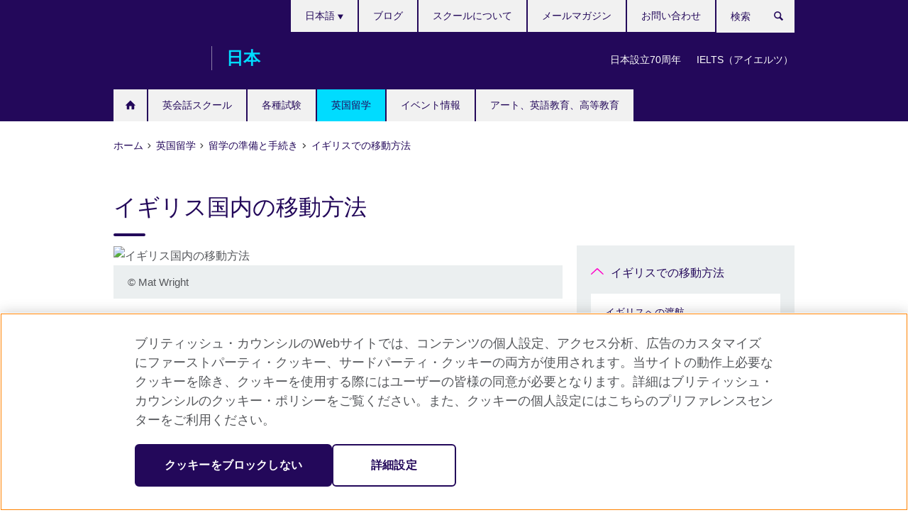

--- FILE ---
content_type: text/html; charset=utf-8
request_url: https://www.britishcouncil.jp/studyuk/planning/travel-transport/travel-in-the-uk
body_size: 12257
content:
<!DOCTYPE html>
<html lang="ja"
      dir="ltr"
      class="ltr">
<head>
  <!--[if IE]><![endif]-->
<meta http-equiv="Content-Type" content="text/html; charset=utf-8" />
<script> dataLayer = [{"pageTitle":"\u30a4\u30ae\u30ea\u30b9\u56fd\u5185\u306e\u79fb\u52d5\u65b9\u6cd5","pageCategory":"general_info"}] </script>
<!-- OneTrust Cookies Consent Notice start -->
    <script>window.dataLayer = window.dataLayer || []; function gtag(){dataLayer.push(arguments);} gtag("set", "developer_id.dNzMyY2", true); gtag("consent", "default", {"analytics_storage": "granted"}); gtag("consent", "default", {"ad_storage": "denied"}); gtag("consent", "default", {"ad_personalization": "denied"}); gtag("consent", "default", {"ad_user_data": "denied"});</script>
	<script src="https://cdn.cookielaw.org/scripttemplates/otSDKStub.js" data-document-language="true"
	type="text/javascript" charset="UTF-8" data-domain-script="93f807b6-8721-41a9-8d04-eef0eae56e77"></script>
	<script type="text/javascript">
	function OptanonWrapper() { }
	</script><!-- OneTrust Cookies Consent Notice end --><!-- Google Tag Manager -->
<script>
  (function (w,d,s,l,i) {
w[l] = w[l]||[];w[l].push({'gtm.start':new Date().getTime(),event:'gtm.js'});var f = d.getElementsByTagName(s)[0],j = d.createElement(s),dl = l != 'dataLayer' ? '&l=' + l : '';j.async = true;j.src = '//www.googletagmanager.com/gtm.js?id=' + i + dl;f.parentNode.insertBefore(j,f);})(window,document,'script','dataLayer','GTM-W2KV');
</script>
<!-- End Google Tag Manager -->
<meta name="WT.sp" content="Japan;SBU-Education" />
<link href="https://www.britishcouncil.jp/studyuk/planning/travel-transport/travel-in-the-uk" rel="alternate"  hreflang="x-default" /><link href="https://www.britishcouncil.jp/studyuk/planning/travel-transport/travel-in-the-uk" rel="alternate" hreflang="ja-JP" />
<meta property="og:image" content="https://www.britishcouncil.jp/sites/default/files/ep_travel_in_uk.jpg" />
<link rel="shortcut icon" href="https://www.britishcouncil.jp/profiles/solas2/themes/solas_ui/favicon.ico" type="image/vnd.microsoft.icon" />
<meta name="description" content="イギリス国内の移動方法について、公共交通機関（バス、列車、地下鉄など）の使用方法について" />
<meta name="keywords" content="イギリス国内,移動方法,留学,交通手段,列車,バス,コーチ,車,タクシー,自転車" />
<link rel="canonical" href="https://www.britishcouncil.jp/studyuk/planning/travel-transport/travel-in-the-uk" />
<meta name="twitter:dnt" content="on" />
  <title>イギリス国内の移動方法 | イギリス留学 | ブリティッシュ・カウンシル</title>
  <meta http-equiv="X-UA-Compatible" content="IE=edge">
  <meta name="HandheldFriendly" content="True">
  <meta name="MobileOptimized" content="320">
  <meta name="viewport" content="width=device-width, initial-scale=1.0">
  <!-- iOS -->
  <link rel="apple-touch-icon" sizes="76x76"
        href="/profiles/solas2/themes/solas_ui/favicons/touch-icon-ipad.png">
  <link rel="apple-touch-icon" sizes="180x180"
        href="/profiles/solas2/themes/solas_ui/favicons/apple-touch-icon.png">
  <!-- Safari -->
  <link rel="mask-icon" color="#23085a"
        href="/profiles/solas2/themes/solas_ui/favicons/safari-pinned-tab.svg">
  <!-- Android -->
  <link rel="shortcut icon" sizes="192x192"
        href="/profiles/solas2/themes/solas_ui/favicons/android-chrome-192x192.png">
  <!-- Microsoft -->
  <meta name="msapplication-TileColor" content="#23085a">
  <meta name="msapplication-config" content="/favicons/browserconfig.xml">
  <meta name="theme-color" content="#ffffff">
  <meta http-equiv="cleartype" content="on">
  <link type="text/css" rel="stylesheet" href="/sites/default/files/advagg_css/css__gUwrWmDSCYDpNT-ZgT90lg3qnBO5bhMRTuszI3FZdGE__NddIO3YqwbFuLJ1SpObv95pgccLJqWX0xe4khRt6KhE__oNUwPYy6putmb6fKNn9OLzUWvLEajf5CwwZ2JjwHGRw.css" media="all" />
<link type="text/css" rel="stylesheet" href="https://sui.britishcouncil.org/2.1.0/css/bc-theme.css" media="all" />
<link type="text/css" rel="stylesheet" href="https://sui.britishcouncil.org/2.1.0/css/bc-theme-ja.css" media="all" />
<link type="text/css" rel="stylesheet" href="/sites/default/files/advagg_css/css__AYQTO54AJBO68UumF3T3fbsQBKqRmAN78RcsgjqR534__pPIAwEbg4s8bg9Cd5Pyut31kpi25dPreoMgRIIzILiE__oNUwPYy6putmb6fKNn9OLzUWvLEajf5CwwZ2JjwHGRw.css" media="all" />
  <script src="/sites/default/files/advagg_js/js__XKqiBvZcB9K0EtZgl_-1bz5LyPEH_u8ah8XcuScspq8__2YujpmtfV0cviqjpUJ84wujhW7ha_JqiXl85CalCQYI__oNUwPYy6putmb6fKNn9OLzUWvLEajf5CwwZ2JjwHGRw.js"></script>
<script src="/sites/default/files/advagg_js/js__eYiAm2GBf9Pa-kUJgRFgh9_ZW8m1oBIZfMIxZijeUxE__--6VVGcRgUtQnZAJlJTHVEjtioA1otSZE34ubE_QiMo__oNUwPYy6putmb6fKNn9OLzUWvLEajf5CwwZ2JjwHGRw.js"></script>
<script src="/sites/default/files/advagg_js/js__9dPsr7nYj5Cai6P-4b4POB1KkUjfTaHjCZGJKuN8kg8__gwOYoAiDADsxMxUtOGtescUgV-6ne8kJLWSPozzCGq0__oNUwPYy6putmb6fKNn9OLzUWvLEajf5CwwZ2JjwHGRw.js"></script>
<script src="/sites/default/files/advagg_js/js__wRlYfEmJm6hjfvuapzq0pNOWP4LXmYMTM_tG7fZ_Bso__BsaKROlqVoH1U-25O4BHSOvj0FOd9mpaW6cDEgy8HfE__oNUwPYy6putmb6fKNn9OLzUWvLEajf5CwwZ2JjwHGRw.js"></script>
<script src="/sites/default/files/advagg_js/js__8P-A628TjkVaWCsCKOrzna9OCN-rc39C6C5trp5RFPc__D6lH7qBKCon04HbHf8blti--3zoDsh24nnLyNcZuprw__oNUwPYy6putmb6fKNn9OLzUWvLEajf5CwwZ2JjwHGRw.js"></script>
<script>
<!--//--><![CDATA[//><!--
jQuery.extend(Drupal.settings, {"basePath":"\/","pathPrefix":"","setHasJsCookie":0,"ajaxPageState":{"theme":"solas_ui","theme_token":"W5HGaKyuNUSAE1a3f9sSWmYJ6OCEcPGi3qwTBvegFRg","css":{"modules\/system\/system.base.css":1,"modules\/field\/theme\/field.css":1,"profiles\/solas2\/modules\/contrib\/gathercontent\/css\/gathercontent_style.css":1,"modules\/node\/node.css":1,"profiles\/solas2\/modules\/contrib\/relation_add\/relation_add.css":1,"profiles\/solas2\/modules\/custom\/webtrends_simple\/webtrends_data_display\/css\/webtrends_data_display.css":1,"profiles\/solas2\/modules\/contrib\/views\/css\/views.css":1,"https:\/\/sui.britishcouncil.org\/2.1.0\/css\/bc-theme.css":1,"https:\/\/sui.britishcouncil.org\/2.1.0\/css\/bc-theme-ja.css":1,"profiles\/solas2\/modules\/contrib\/ctools\/css\/ctools.css":1,"profiles\/solas2\/modules\/custom\/solas_admin\/solas_admin_menu\/solas_admin_menu.css":1,"modules\/locale\/locale.css":1,"public:\/\/rrssb\/rrssb.ede5bcd8.css":1,"profiles\/solas2\/libraries\/rrssb-plus\/css\/rrssb.css":1,"profiles\/solas2\/themes\/solas_ui\/css\/solas-ui-overrides.css":1,"profiles\/solas2\/themes\/solas_ui\/css\/solas-ui-widgets.css":1,"profiles\/solas2\/themes\/solas_ui\/css\/solas-ui-admin.css":1,"profiles\/solas2\/themes\/solas_ui\/css\/solas-ui-integration.css":1},"js":{"https:\/\/sui.britishcouncil.org\/2.1.0\/scripts\/main.js":1,"profiles\/solas2\/themes\/solas_ui\/js\/init.js":1,"profiles\/solas2\/themes\/solas_ui\/js\/ajax.js":1,"profiles\/solas2\/themes\/solas_ui\/js\/listings.js":1,"profiles\/solas2\/themes\/solas_ui\/js\/filters.js":1,"profiles\/solas2\/themes\/solas_ui\/js\/forms.js":1,"profiles\/solas2\/themes\/solas_ui\/js\/maps.js":1,"profiles\/solas2\/themes\/solas_ui\/js\/bookeo.js":1,"profiles\/solas2\/themes\/solas_ui\/js\/icon-insertion.js":1,"profiles\/solas2\/themes\/solas_ui\/js\/libs\/jquery.validate.min.js":1,"profiles\/solas2\/themes\/solas_ui\/js\/menus.js":1,"profiles\/solas2\/themes\/bootstrap\/js\/bootstrap.js":1,"profiles\/solas2\/modules\/contrib\/jquery_update\/replace\/jquery\/1.8\/jquery.min.js":1,"misc\/jquery-extend-3.4.0.js":1,"misc\/jquery-html-prefilter-3.5.0-backport.js":1,"misc\/jquery.once.js":1,"misc\/drupal.js":1,"misc\/form-single-submit.js":1,"profiles\/solas2\/modules\/contrib\/entityreference\/js\/entityreference.js":1,"profiles\/solas2\/modules\/features\/solas_ct_event\/js\/solas_ct_event.js":1,"profiles\/solas2\/modules\/custom\/solas_field_formatters\/solas_ff_exams_widget\/js\/solas_ff_exams_widget.js":1,"profiles\/solas2\/modules\/custom\/webtrends_simple\/webtrends_data_display\/js\/webtrends_data_display.js":1,"public:\/\/languages\/ja_Xcpu8K1u5I_2AKEf5TD0EdYPeFCMgzi53n0RmAtd3kA.js":1,"profiles\/solas2\/modules\/contrib\/field_group\/field_group.js":1,"profiles\/solas2\/modules\/contrib\/rrssb\/rrssb.init.js":1,"profiles\/solas2\/libraries\/rrssb-plus\/js\/rrssb.min.js":1}},"better_exposed_filters":{"views":{"solas_news_alerts":{"displays":{"news_alert":{"filters":[]}}},"promos_test_revs":{"displays":{"block":{"filters":[]}}},"promo_sbar_revs":{"displays":{"block":{"filters":[]}}},"partners":{"displays":{"partners_block":{"filters":[]}}}}},"addSuiIcons":{"accessibility_text":"Opens in a new tab or window."},"urlIsAjaxTrusted":{"\/search":true},"googleMapsApi":{"key":"AIzaSyCaot_vEl5pGDJ35FbtR19srhUErCdgR9k"},"field_group":{"div":"full"},"isFront":false,"rrssb":{"size":"","shrink":"","regrow":"","minRows":"","maxRows":"","prefixReserve":"","prefixHide":"","alignRight":0},"solas_ct_webform":{"serverMaxFileSize":67108864,"currentTheme":"solas_ui"},"password":{"strengthTitle":"Password compliance:"},"type":"setting","bootstrap":{"anchorsFix":"0","anchorsSmoothScrolling":"0","formHasError":1,"popoverEnabled":"0","popoverOptions":{"animation":1,"html":0,"placement":"right","selector":"","trigger":"click","triggerAutoclose":1,"title":"","content":"","delay":0,"container":"body"},"tooltipEnabled":"0","tooltipOptions":{"animation":1,"html":0,"placement":"auto left","selector":"","trigger":"hover focus","delay":0,"container":"body"}}});
//--><!]]>
</script>

<script>(window.BOOMR_mq=window.BOOMR_mq||[]).push(["addVar",{"rua.upush":"false","rua.cpush":"false","rua.upre":"false","rua.cpre":"false","rua.uprl":"false","rua.cprl":"false","rua.cprf":"false","rua.trans":"","rua.cook":"false","rua.ims":"false","rua.ufprl":"false","rua.cfprl":"false","rua.isuxp":"false","rua.texp":"norulematch","rua.ceh":"false","rua.ueh":"false","rua.ieh.st":"0"}]);</script>
                              <script>!function(e){var n="https://s.go-mpulse.net/boomerang/";if("False"=="True")e.BOOMR_config=e.BOOMR_config||{},e.BOOMR_config.PageParams=e.BOOMR_config.PageParams||{},e.BOOMR_config.PageParams.pci=!0,n="https://s2.go-mpulse.net/boomerang/";if(window.BOOMR_API_key="GFYB7-E28QN-UXTEV-T9AT2-PFUUJ",function(){function e(){if(!o){var e=document.createElement("script");e.id="boomr-scr-as",e.src=window.BOOMR.url,e.async=!0,i.parentNode.appendChild(e),o=!0}}function t(e){o=!0;var n,t,a,r,d=document,O=window;if(window.BOOMR.snippetMethod=e?"if":"i",t=function(e,n){var t=d.createElement("script");t.id=n||"boomr-if-as",t.src=window.BOOMR.url,BOOMR_lstart=(new Date).getTime(),e=e||d.body,e.appendChild(t)},!window.addEventListener&&window.attachEvent&&navigator.userAgent.match(/MSIE [67]\./))return window.BOOMR.snippetMethod="s",void t(i.parentNode,"boomr-async");a=document.createElement("IFRAME"),a.src="about:blank",a.title="",a.role="presentation",a.loading="eager",r=(a.frameElement||a).style,r.width=0,r.height=0,r.border=0,r.display="none",i.parentNode.appendChild(a);try{O=a.contentWindow,d=O.document.open()}catch(_){n=document.domain,a.src="javascript:var d=document.open();d.domain='"+n+"';void(0);",O=a.contentWindow,d=O.document.open()}if(n)d._boomrl=function(){this.domain=n,t()},d.write("<bo"+"dy onload='document._boomrl();'>");else if(O._boomrl=function(){t()},O.addEventListener)O.addEventListener("load",O._boomrl,!1);else if(O.attachEvent)O.attachEvent("onload",O._boomrl);d.close()}function a(e){window.BOOMR_onload=e&&e.timeStamp||(new Date).getTime()}if(!window.BOOMR||!window.BOOMR.version&&!window.BOOMR.snippetExecuted){window.BOOMR=window.BOOMR||{},window.BOOMR.snippetStart=(new Date).getTime(),window.BOOMR.snippetExecuted=!0,window.BOOMR.snippetVersion=12,window.BOOMR.url=n+"GFYB7-E28QN-UXTEV-T9AT2-PFUUJ";var i=document.currentScript||document.getElementsByTagName("script")[0],o=!1,r=document.createElement("link");if(r.relList&&"function"==typeof r.relList.supports&&r.relList.supports("preload")&&"as"in r)window.BOOMR.snippetMethod="p",r.href=window.BOOMR.url,r.rel="preload",r.as="script",r.addEventListener("load",e),r.addEventListener("error",function(){t(!0)}),setTimeout(function(){if(!o)t(!0)},3e3),BOOMR_lstart=(new Date).getTime(),i.parentNode.appendChild(r);else t(!1);if(window.addEventListener)window.addEventListener("load",a,!1);else if(window.attachEvent)window.attachEvent("onload",a)}}(),"".length>0)if(e&&"performance"in e&&e.performance&&"function"==typeof e.performance.setResourceTimingBufferSize)e.performance.setResourceTimingBufferSize();!function(){if(BOOMR=e.BOOMR||{},BOOMR.plugins=BOOMR.plugins||{},!BOOMR.plugins.AK){var n=""=="true"?1:0,t="",a="aofirqix24f6m2lsvnfa-f-ef70e02ab-clientnsv4-s.akamaihd.net",i="false"=="true"?2:1,o={"ak.v":"39","ak.cp":"35045","ak.ai":parseInt("251977",10),"ak.ol":"0","ak.cr":8,"ak.ipv":4,"ak.proto":"h2","ak.rid":"1a75ed5b","ak.r":48121,"ak.a2":n,"ak.m":"b","ak.n":"essl","ak.bpcip":"3.138.136.0","ak.cport":58952,"ak.gh":"23.62.38.233","ak.quicv":"","ak.tlsv":"tls1.3","ak.0rtt":"","ak.0rtt.ed":"","ak.csrc":"-","ak.acc":"","ak.t":"1769122634","ak.ak":"hOBiQwZUYzCg5VSAfCLimQ==FCjb4WQLlbQUlNAaRXkyVIV6IgBOiPb4/42JqQFkr2Iqst8GHzedfr2YO/abtd3GHOVjs9bV0jO7Tf90X8EM8GNXzusI/kFLYQ0/DrPreO0oF8AFA1IMaHbfIbpluDXLgBc15/Lz7CeIalntKkuXa5RspCQTvGrjqdrzAg+PrW1coXXEN74UoHb1cq8TGKhvbEyEqizeei4OxDoFvoaWFkKIzbhBl+qysd63Ny//F7jLp8CiUBD2dNedGD1mLVsGL0JatCFWa/wqfkEvHs3akw8EfyU/SYSi8bHtoJ9Sm++9xzGh8hhgwzzpPXO1nU+aL9DS3EJY1r4lttPij2DwP/fPznVRxEMQF29P4vjQ+ssaAdU/JteXu6J5PVRPCZLDuFJ5ry3HTLaQLqppnrx7YgH/JvTRYXIvtbgLB2mCFd0=","ak.pv":"655","ak.dpoabenc":"","ak.tf":i};if(""!==t)o["ak.ruds"]=t;var r={i:!1,av:function(n){var t="http.initiator";if(n&&(!n[t]||"spa_hard"===n[t]))o["ak.feo"]=void 0!==e.aFeoApplied?1:0,BOOMR.addVar(o)},rv:function(){var e=["ak.bpcip","ak.cport","ak.cr","ak.csrc","ak.gh","ak.ipv","ak.m","ak.n","ak.ol","ak.proto","ak.quicv","ak.tlsv","ak.0rtt","ak.0rtt.ed","ak.r","ak.acc","ak.t","ak.tf"];BOOMR.removeVar(e)}};BOOMR.plugins.AK={akVars:o,akDNSPreFetchDomain:a,init:function(){if(!r.i){var e=BOOMR.subscribe;e("before_beacon",r.av,null,null),e("onbeacon",r.rv,null,null),r.i=!0}return this},is_complete:function(){return!0}}}}()}(window);</script></head>
<body
  class="page-node-13110 node-type-general-info i18n-ja" >
  <!-- Google Tag Manager -->
<noscript>
<iframe src="//www.googletagmanager.com/ns.html?id=GTM-W2KV&pageTitle=%E3%82%A4%E3%82%AE%E3%83%AA%E3%82%B9%E5%9B%BD%E5%86%85%E3%81%AE%E7%A7%BB%E5%8B%95%E6%96%B9%E6%B3%95&pageCategory=general_info" height="0" width="0" style="display:none;visibility:hidden"></iframe>
</noscript>
<!-- End Google Tag Manager -->
  <div id="skip-link">
    <a href="#main-content"
       class="element-invisible element-focusable">Skip to main content</a>
  </div>
<header role="banner" class="navbar bc-navbar-default bc-navbar-has-support-area">
  <div class="container">
    <h2 class="navbar-header">
      <div class="navbar-brand">
                  <a class="bc-brand-logo"
             href="/">ブリティッシュ・カウンシル</a>
                                          <span class="bc-brand-slogan">日本</span>
              </div>
    </h2>

          <div class="bc-btn-navbar-group" role="group" aria-label="navbar-group">
        <button type="button" class="btn btn-default bc-menu-toggle" data-target=".mega-menu .navbar-nav">
          メニュー          <div class="menu-icon">
            <span></span>
            <span></span>
            <span></span>
            <span></span>
          </div>
        </button>
      </div>
    
          <nav role="navigation" class="mega-menu">
                  <ul class="nav navbar-nav bc-primary-nav bc-navbar-nav-has-home-icon"><li class="first collapsed"><a href="/" title="">ホーム</a></li>
<li class="expanded"><a href="/english-courses">英会話スクール</a><ul class="dropdown-menu"><li class="first collapsed"><a href="/english-courses/adults">大人向け英会話コース</a></li>
<li class="collapsed"><a href="/english-courses/kids-teens">子ども向け英会話コース（4歳～18歳）</a></li>
<li class="collapsed"><a href="/english-courses/corporate-solutions" title="法人・企業向け英語研修プログラム">法人・企業向け英語研修プログラム</a></li>
<li class="collapsed"><a href="/english-courses/universities-schools" title="教育機関向け英語教育プログラム">教育機関向け英語教育プログラム</a></li>
<li class="collapsed"><a href="/english-courses/online">オンライン英語学習</a></li>
<li class="collapsed"><a href="/english-courses/why-learn">ブリティッシュ・カウンシルで英語を学ぶ理由</a></li>
<li class="last leaf"><a href="/english-courses/schools">英会話スクール・教室</a></li>
</ul></li>
<li class="expanded"><a href="/exam" title="各種試験">各種試験</a><ul class="dropdown-menu"><li class="first collapsed"><a href="/exam/ielts" title="IELTS（アイエルツ）">IELTS（アイエルツ）</a></li>
<li class="collapsed"><a href="/exam/bct-s" title="BCT-S ― 大学入試用スピーキング・テスト">BCT-S ― 大学入試用スピーキング・テスト</a></li>
<li class="collapsed"><a href="/exam/four-skills">英語4技能の指導と評価の意義</a></li>
<li class="collapsed"><a href="/exam/aptis" title="Aptis（アプティス）">Aptis（アプティス）</a></li>
<li class="collapsed"><a href="/exam/other" title="統一試験、大学・大学院、職業資格試験">統一試験、大学・大学院、職業資格試験</a></li>
<li class="collapsed"><a href="/exam/why-take-exam" title="試験と英語力評価">試験と英語力評価</a></li>
<li class="leaf"><a href="/ielts-tests-uk-visas-and-immigration">英国ビザ申請用IELTS</a></li>
<li class="leaf"><a href="/exam/ielts-uk-visa-immigration/dates-locations" title="IELTS for UKVI 試験日および試験会場">IELTS for UKVI 試験日および試験会場</a></li>
<li class="leaf"><a href="/exam/ielts-uk-visa-immigration/register" title="IELTS for UKVIのお申し込みについて">IELTS for UKVIのお申し込みについて</a></li>
<li class="leaf"><a href="/exam/ielts/selt-faq" title="IELTS for UKVI よくあるご質問">IELTS for UKVI よくあるご質問</a></li>
<li class="leaf"><a href="/exam/ielts/uk-visas-immigration/cancellation-refund" title="IELTSのお申し込みは、受験前であればいつでもキャンセルすることができます。返金の条件は、キャンセルの時期や例外的な状況が適用されるかどうかによって異なります。">英国ビザ申請用IELTS (IELTS for UKVI)：キャンセルおよび変更について</a></li>
<li class="last leaf"><a href="/englishscore-business-mobile-english-test" title="EnglishScore for Business - mobile English test">EnglishScore for Business - mobile English test</a></li>
</ul></li>
<li class="expanded active-trail active"><a href="/studyuk" title="英国留学" class="active-trail active-trail">英国留学</a><ul class="dropdown-menu"><li class="first leaf"><a href="/studyuk/why-uk" title="イギリスの教育が選ばれる理由">イギリスの教育が選ばれる理由</a></li>
<li class="collapsed"><a href="/studyuk/options" title="イギリス留学の種類">イギリス留学の種類</a></li>
<li class="expanded active-trail active"><a href="/studyuk/planning" title="留学の準備と手続き" class="active-trail active-trail">留学の準備と手続き</a><ul class="dropdown-menu"><li class="first leaf"><a href="/studyuk/planning/scholarships-financial-support" title="奨学金と留学資金のサポート">奨学金と留学資金のサポート</a></li>
<li class="collapsed"><a href="/studyuk/planning/visas" title="イギリスのビザ申請">イギリスのビザ申請</a></li>
<li class="leaf"><a href="/studyuk/planning/accommodation" title="滞在先の選び方">滞在先の選び方</a></li>
<li class="collapsed"><a href="/studyuk/planning/money-costs" title="お金と費用">お金と費用</a></li>
<li class="expanded active-trail active"><a href="/studyuk/planning/travel-transport" title="イギリスでの移動方法" class="active-trail active-trail">イギリスでの移動方法</a><ul class="dropdown-menu"><li class="first leaf"><a href="/studyuk/planning/travel-transport/travelling-to-the-uk" title="イギリスへの渡航">イギリスへの渡航</a></li>
<li class="last leaf active-trail active"><a href="/studyuk/planning/travel-transport/travel-in-the-uk" title="イギリス国内の移動方法" class="active-trail active-trail active-trail active-trail active">イギリス国内の移動方法</a></li>
</ul></li>
<li class="collapsed"><a href="/studyuk/planning/health-safety" title="健康・安全・福祉">健康・安全・福祉</a></li>
<li class="leaf"><a href="/studyuk/planning/disability" title="障害">障害</a></li>
<li class="last leaf"><a href="/studyuk/planning/pre-departure-briefings" title="出発前オリエンテーション">出発前オリエンテーション</a></li>
</ul></li>
<li class="collapsed"><a href="/studyuk/living" title="イギリス留学と生活">イギリス留学と生活</a></li>
<li class="collapsed"><a href="/studyuk/updates" title="留学イベント情報">留学イベント情報</a></li>
<li class="last collapsed"><a href="/studyuk/information" title="イギリス留学参考情報">イギリス留学参考情報</a></li>
</ul></li>
<li class="collapsed"><a href="/events" title="イベント情報">イベント情報</a></li>
<li class="last expanded"><a href="/programmes" title="アート、英語教育、高等教育">アート、英語教育、高等教育</a><ul class="dropdown-menu"><li class="first collapsed"><a href="/programmes/arts" title="アート">アート</a></li>
<li class="collapsed"><a href="/programmes/english-education" title="英語教育支援">英語教育支援</a></li>
<li class="collapsed"><a href="/programmes/higher-education" title="高等教育">高等教育</a></li>
<li class="leaf"><a href="/programmes/UK-Japan-youth-study-exchange-opportunities" title="若者の日英教育交流">若者の日英教育交流</a></li>
<li class="last leaf"><a href="/learn-online" title="無料英語学習ポータル">無料英語学習ポータル</a></li>
</ul></li>
</ul>                          <ul class="bc-navbar-support">
                          <li class="hidden-xs hidden-sm">
                <nav>
                  
  <div class="sr-only">Languages</div>

<ul class="nav navbar-nav bc-navbar-lang-switcher">
  <li class="dropdown">
    <a href="#" class="bc-dropdown-toggle">
      日本語      <svg class="bc-svg bc-svg-down-dir" aria-hidden="true">
  <use xlink:href="#icon-down-dir"></use>
</svg>
    </a>
    <div class="item-list"><ul class="dropdown-menu"><li class="list-item-class active first last"><a href="/studyuk/planning/travel-transport/travel-in-the-uk" class="active">日本語</a></li>
</ul></div>  </li>
</ul>
                </nav>
              </li>
                                      <li class="bc-promo-links">
                <ul class="nav navbar-nav"><li class="first leaf"><a href="/70-years" title="日本設立70周年">日本設立70周年</a></li>
<li class="last leaf"><a href="/exam/ielts" title="IELTS（アイエルツ）公式テストセンターでの受験">IELTS（アイエルツ）</a></li>
</ul>              </li>
                                      <li>
                <ul class="nav navbar-nav"><li class="first leaf"><a href="/blog" title="">ブログ</a></li>
<li class="leaf"><a href="/english-courses/schools" title="">スクールについて</a></li>
<li class="leaf"><a href="/about/newsletter" title="">メールマガジン</a></li>
<li class="last leaf"><a href="/contact">お問い合わせ</a></li>
</ul>              </li>
                                      <li>
                <a data-target=".bc-navbar-search" class="bc-btn-search bc-search-toggle">
                  <svg class="bc-svg bc-svg-search" aria-hidden="true">
  <use xlink:href="#icon-search"></use>
</svg>
                  Show search                </a>
                <div class="bc-navbar-search">
                  

<form action="/search" method="get" id="views-exposed-form-elastic-search-search-blk" accept-charset="UTF-8"><div>
<div class="input-group">
            <label class="sr-only" for="edit-search-api-views-fulltext">
        検索      </label>
        <div class="form-item-search-api-views-fulltext form-group">
 <input placeholder="検索" class="form-control form-text" type="text" id="edit-search-api-views-fulltext" name="search_api_views_fulltext" value="" size="30" maxlength="128" />
</div>
    <span class="input-group-btn">
    <button type="submit" id="edit-submit-elastic-search" name="" value="検索" class="btn btn-primary form-submit form-submit">検索</button>
  </span>
</div>
</div></form>                  <a href="#navbar-search-form" class="bc-btn-close bc-search-toggle" data-target=".bc-navbar-search">
                    <svg class="bc-svg bc-svg-cross" aria-hidden="true">
  <use xlink:href="#icon-cross"></use>
</svg>
                    Close search                  </a>
                </div>
              </li>
                                      <li class="hidden-md hidden-lg">
                
  <div class="sr-only">Languages</div>

<ul class="nav navbar-nav bc-navbar-lang-switcher">
  <li class="dropdown">
    <a href="#" class="bc-dropdown-toggle">
      日本語      <svg class="bc-svg bc-svg-down-dir" aria-hidden="true">
  <use xlink:href="#icon-down-dir"></use>
</svg>
    </a>
    <div class="item-list"><ul class="dropdown-menu"><li class="list-item-class active first last"><a href="/studyuk/planning/travel-transport/travel-in-the-uk" class="active">日本語</a></li>
</ul></div>  </li>
</ul>
              </li>
                      </ul>
              </nav>
    
      </div>
</header>


<div class="main-container container">

  
  
        
  
  
      <ol vocab="https://schema.org/" typeof="BreadcrumbList" class="breadcrumb"><li property="itemListElement" typeof="ListItem"><a href="/" property="item" typeof="WebPage"><span property="name">ホーム</span></a><meta property="position" content="1"></li><li property="itemListElement" typeof="ListItem"><a href="/studyuk" title="英国留学" property="item" typeof="WebPage"><span property="name">英国留学</span></a><meta property="position" content="2"></li><li property="itemListElement" typeof="ListItem"><a href="/studyuk/planning" title="留学の準備と手続き" property="item" typeof="WebPage"><span property="name">留学の準備と手続き</span></a><meta property="position" content="3"></li><li property="itemListElement" typeof="ListItem"><a href="/studyuk/planning/travel-transport" title="イギリスでの移動方法" property="item" typeof="WebPage"><span property="name">イギリスでの移動方法</span></a><meta property="position" content="4"></li></ol>  
      <div class="page-header">
      <div class="row">
        <div class="col-xs-12 col-md-8">
                    <h1>イギリス国内の移動方法</h1>
                  </div>
      </div>
    </div>
  
      <div class="row bc-context-nav">
      <div class="col-xs-12 hidden-md hidden-lg">
        

<div class="bc-btn-secondary-nav-group" role="group" aria-label="navbar-group">
  <button type="button" class="btn btn-default bc-menu-toggle" data-target=".bc-nav-subnav">
    In this section    <div class="menu-icon">
      <span></span>
      <span></span>
      <span></span>
      <span></span>
    </div>
  </button>
</div>


<nav class="bc-nav-subnav">
        <div class="bc-nav-title">
    <a href="/studyuk/planning/travel-transport" title="イギリスでの移動方法" class="active-trail active-trail active-trail">イギリスでの移動方法</a>  </div>
    <ul class="nav"><li class="first leaf menu-mlid-9101"><a href="/studyuk/planning/travel-transport/travelling-to-the-uk" title="イギリスへの渡航">イギリスへの渡航</a></li>
<li class="last leaf active-trail active menu-mlid-9102 active"><a href="/studyuk/planning/travel-transport/travel-in-the-uk" title="イギリス国内の移動方法" class="active-trail active-trail active-trail active-trail active-trail active">イギリス国内の移動方法</a></li>
</ul></nav>
      </div>
    </div>
  
  
  <div class="row">
    
    <section role="main" class="col-xs-12 col-md-8">
      <a id="main-content"></a>

      
            
  




<!--Field name: field_generic_media-->
  <figure class="bc-item"><figure class="bc-media-detail">
  
<!--Field name: field_image-->
  <img class="img-responsive bc-landscape lazyload blur-up" width="630" height="354" alt="イギリス国内の移動方法" src="https://www.britishcouncil.jp/sites/default/files/styles/bc-landscape-100x56/public/ep_travel_in_uk.jpg?itok=Y4ms69Hm" data-sizes="auto" data-srcset="https://www.britishcouncil.jp/sites/default/files/styles/bc-landscape-270x152/public/ep_travel_in_uk.jpg?itok=BHbLaAqR 270w, https://www.britishcouncil.jp/sites/default/files/styles/bc-landscape-300x169/public/ep_travel_in_uk.jpg?itok=9eGe5vi5 300w, https://www.britishcouncil.jp/sites/default/files/styles/bc-landscape-630x354/public/ep_travel_in_uk.jpg?itok=nTWfbzw- 630w, https://www.britishcouncil.jp/sites/default/files/styles/bc-landscape-800x450/public/ep_travel_in_uk.jpg?itok=w-uX1jrT 800w, https://www.britishcouncil.jp/sites/default/files/styles/bc-landscape-950x534/public/ep_travel_in_uk.jpg?itok=H8LTJfco 950w, https://www.britishcouncil.jp/sites/default/files/styles/bc-landscape-1280x720/public/ep_travel_in_uk.jpg?itok=KZw1CMIQ 1280w, https://www.britishcouncil.jp/sites/default/files/styles/bc-landscape-1440x810/public/ep_travel_in_uk.jpg?itok=KEAtY0gj 1440w" />      <figcaption class="bc-media-detail-caption">
                    <span class="copyright">&copy; 
<!--Field name: field_copyright_and_source_right-->
  <p>Mat Wright</p>
</span>
          </figcaption>
  </figure>
</figure>

<div><!--Field name: body-->
  <div class="bc-body-text"><p>イギリスに留学中は、美しいカントリーサイドや小さな町、いろいろな都市を訪れるチャンスがたくさんあります。<a href="https://www.visitbritain.com/jp/ja" target="_blank">英国政府観光庁</a>、<a href="https://www.discovernorthernireland.com/" target="_blank">北アイルランド観光情報</a>などで、どんな場所があるかチェックしましょう。</p>
<p>幸いイギリスは小さな国なので、公共の交通手段を使って簡単に移動することができます。</p>
<ul>
<li>列車：　列車の運賃は比較的割高ですが、<a href="http://www.nationalrail.co.uk/" target="_blank">ナショナル・レール</a> や <a href="http://www.translink.co.uk/" target="_blank">トランスリンク</a>などを使って事前にオンラインで予約すると割引が受けられます。通学などで定期的に列車を使う人は、定期券を使うとお得です。また、16歳から25歳の人（フルタイムの学生は年齢に関係なく）には料金が3分の1になるレールカード<a href="https://www.16-25railcard.co.uk/" target="_blank">16–25 Railcard</a>があります。</li>
<li>地下鉄：　ロンドンでは通常チューブと呼ばれる地下鉄で<a href="https://tfl.gov.uk/fares-and-payments/oyster" target="_blank">オイスターカード</a>が使えます。必要に応じて課金するか、週単位、月単位、年単位で購入します。</li>
<li>バス：　通常、乗車した時にバスの運転手から乗車券を買いますが、ロンドンではトラベルカードや<a href="https://tfl.gov.uk/fares-and-payments/oyster" target="_blank">オイスタカード</a>などが使えます。通学などで定期的にバスを利用する人は、定期券を買うとお金の節約になります。</li>
<li>コーチ：　長距離バスのことで、事前に予約が必要な場合もあります。16歳から26歳の人（フルタイムの学生は年齢に関係なく）は、<a href="http://www.nationalexpress.com/home.aspx" target="_blank">ナショナル・エキスプレス</a>のコーチカードを利用すると最高30％の割引が受けられます。<a href="http://www.citylink.co.uk/" target="_blank">シティリンク</a>は、スコットランドのコーチ会社で、マイ・シティリンクに登録した学生は、オンライン予約で20％の割引があります。北アイルランドのコーチについては、<a href="http://www.translink.co.uk/" target="_blank">トランスリンク</a>のWebサイトをチェックしてみましょう。</li>
</ul>
<h2>車とタクシー</h2>
<ul>
<li>タクシーはどこの主要都市でも簡単に見つけることができます。タクシーは便利ですが、料金がかさみます。安全のために地方自治体の認可を受けているタクシーを使いましょう。</li>
<li>車の運転：　イギリスで車を運転するためには、有効な運転免許証と保険への加入が必要で、車には登録と納税が義務付けられています。製造から3年以上経過している車は、安全に道路を走行できるかどうか、年に1度は交通省の検査を受けなければなりません。 </li>
</ul>
<p>イギリスの運転に関する規則は、<a href="https://www.gov.uk/browse/driving/highway-code-road-safety" target="_blank">道路交通法</a>で定められています。イギリスで運転免許証を取得する場合は、これらの規則について質問されます。国際免許証を持っている人は、イギリスで運転を始める前に必要な規則を勉強しておきましょう。</p>
<p>車の運転に関する詳しい情報は、 <a href="https://www.ukcisa.org.uk/" target="_blank">UKCISA（英国留学生委員会）</a>のWebサイトをご覧ください。</p>
<h2>自転車の旅</h2>
<p>自転車の旅はお金の節約になり、体力の向上にもつながりますが安全に気をつけなければなりません。</p>
<ul>
<li>安全に関しては、<a href="https://www.gov.uk/guidance/the-highway-code" target="_blank">道路交通法</a>で確認してください。自転車の安全に関するコースもあるので、近くで受講できる場所がないかWebサイトでチェックしましょう。多くの大学にはサイクリングクラブ、サイクルバディスキームがあり、安全とメインテナンスのワークショップを開催しています。大学や学生組合のWebサイトをご覧ください。</li>
<li>イギリスでは、ヘルメットの着用は義務づけられていませんが、自分の安全のためにぜひ着用してください。夜間は前方の白いライトと後方の赤いライトを点灯し、道路を走行している車が見えるように明るい色で反射する素材の服を着るようにしましょう。</li>
<li>道路では必ず標識と信号に従ってください。歩道やバス専用道路は、特別な表示がない限り自転車が走ることはできません。</li>
<li>アルコールや薬物を服用して自転車に乗るのは違反です。</li>
<li>ロンドンでは<a href="https://tfl.gov.uk/modes/cycling/santander-cycles" target="_blank">バークレイズサイクルスキーム</a>で24時間まで自転車を借りられます。市街には何百というドッキングステーションがあります。もし定期的に乗る計画があれば、クレジットカードかデビットカードで場所を借りることが出来、どのドッキングステーションにも返却可能です。</li>
</ul></div>
</div>




<div class="rrssb"><div class="rrssb-prefix">シェアする</div><ul class="rrssb-buttons"><li class="rrssb-email"><a href="mailto:?subject=%E3%82%A4%E3%82%AE%E3%83%AA%E3%82%B9%E5%9B%BD%E5%86%85%E3%81%AE%E7%A7%BB%E5%8B%95%E6%96%B9%E6%B3%95&body=https%3A%2F%2Fwww.britishcouncil.jp%2Fstudyuk%2Fplanning%2Ftravel-transport%2Ftravel-in-the-uk" ><span class="rrssb-icon"></span><span class="rrssb-text">Email</span></a></li><li class="rrssb-facebook"><a href="https://www.facebook.com/sharer/sharer.php?u=https%3A%2F%2Fwww.britishcouncil.jp%2Fstudyuk%2Fplanning%2Ftravel-transport%2Ftravel-in-the-uk" class="popup"><span class="rrssb-icon"></span><span class="rrssb-text">Facebook</span></a></li><li class="rrssb-twitter"><a href="https://twitter.com/intent/tweet?text=%E3%82%A4%E3%82%AE%E3%83%AA%E3%82%B9%E5%9B%BD%E5%86%85%E3%81%AE%E7%A7%BB%E5%8B%95%E6%96%B9%E6%B3%95&url=https%3A%2F%2Fwww.britishcouncil.jp%2Fstudyuk%2Fplanning%2Ftravel-transport%2Ftravel-in-the-uk" class="popup"><span class="rrssb-icon"></span><span class="rrssb-text">Twitter</span></a></li><li class="rrssb-linkedin"><a href="https://www.linkedin.com/shareArticle?mini=true&url=https%3A%2F%2Fwww.britishcouncil.jp%2Fstudyuk%2Fplanning%2Ftravel-transport%2Ftravel-in-the-uk&title=%E3%82%A4%E3%82%AE%E3%83%AA%E3%82%B9%E5%9B%BD%E5%86%85%E3%81%AE%E7%A7%BB%E5%8B%95%E6%96%B9%E6%B3%95" class="popup"><span class="rrssb-icon"></span><span class="rrssb-text">Linkedin</span></a></li></ul></div>    </section>

          <section class="col-xs-12 col-md-4 bc-col-sidebar" role="complementary">
        
  

<div class="bc-btn-secondary-nav-group" role="group" aria-label="navbar-group">
  <button type="button" class="btn btn-default bc-menu-toggle" data-target=".bc-nav-subnav">
    In this section    <div class="menu-icon">
      <span></span>
      <span></span>
      <span></span>
      <span></span>
    </div>
  </button>
</div>


<nav class="bc-nav-subnav">
        <div class="bc-nav-title">
    <a href="/studyuk/planning/travel-transport" title="イギリスでの移動方法" class="active-trail">イギリスでの移動方法</a>  </div>
    <ul class="nav"><li class="first leaf menu-mlid-9101"><a href="/studyuk/planning/travel-transport/travelling-to-the-uk" title="イギリスへの渡航">イギリスへの渡航</a></li>
<li class="last leaf active-trail active menu-mlid-9102 active"><a href="/studyuk/planning/travel-transport/travel-in-the-uk" title="イギリス国内の移動方法" class="active-trail active-trail active">イギリス国内の移動方法</a></li>
</ul></nav>


      </section>  <!-- /#sidebar-second -->
      </div>

  
  
</div>


<footer class="bc-footer">
  <div class="container">
    <div class="row">

              <div class="col-xs-12 col-md-9 col-lg-9">
                                <nav><ul class="bc-footer-nav"><li class="first expanded"><a href="/partnerships" title="">パートナーシップ</a><ul><li class="first collapsed"><a href="/partnerships/stories" title="事例紹介">事例紹介</a></li>
<li class="leaf"><a href="/partnerships/our-services" title="法人向けサービス一覧">法人向けサービス一覧</a></li>
<li class="last leaf"><a href="https://www.britishcouncil.org/work/affiliate?country=jp" title="">Affiliate marketing (in English)</a></li>
</ul></li>
<li class="last expanded"><a href="/about" title="ブリティッシュ・カウンシルについて">ブリティッシュ・カウンシルについて</a><ul><li class="first collapsed"><a href="/about/japan" title="組織概要">組織概要</a></li>
<li class="leaf"><a href="/about/japan/history" title="沿革">沿革</a></li>
<li class="collapsed"><a href="/about/japan/values" title="プロジェクト">価値観</a></li>
<li class="leaf"><a href="/about/press" title="プレスルーム">プレスルーム</a></li>
<li class="leaf"><a href="/about/jobs" title="採用情報">採用情報</a></li>
<li class="leaf"><a href="/about/newsletter" title="">メールマガジン</a></li>
<li class="leaf"><a href="/privacy-terms/safeguarding-policy" title="セーフガード・グローバル・ポリシー声明について">保護ポリシー</a></li>
<li class="last collapsed"><a href="/about/japan/access" title="アクセス">アクセス</a></li>
</ul></li>
</ul></nav>
                                      </div>
      
              <div class="col-xs-12 col-md-3 col-lg-3">
                              <div class="h3 bc-social-media-title">公式アカウント</div><ul class="bc-social-media"><li class="first leaf"><a href="https://twitter.com/jp_British">Twitter</a></li>
<li class="leaf"><a href="https://www.facebook.com/BritishCouncilJapan">Facebook</a></li>
<li class="leaf"><a href="https://www.facebook.com/IELTS.BritishCouncilJapan" title="">Facebook - IELTS</a></li>
<li class="leaf"><a href="https://www.youtube.com/user/BritishCouncilJapan">YouTube</a></li>
<li class="leaf"><a href="https://instagram.com/jpbritish" title="">Instagram</a></li>
<li class="leaf"><a href="https://www.britishcouncil.jp/rss.xml" title="">RSS</a></li>
<li class="last leaf"><a href="https://www.tiktok.com/@britishcouncilenglish" title="">TikTok</a></li>
</ul>                  </div>
      
              <div class="col-xs-12 col-md-12 col-lg-12">
          <hr class="bc-footer-main-hr-lg">
                              <ul class="bc-site-links"><li class="first leaf"><a href="http://www.britishcouncil.org/" title="グローバルサイト">グローバルサイト</a></li>
<li class="leaf"><a href="/privacy-terms" title="ご利用に際して">ご利用に際して</a></li>
<li class="leaf"><a href="/privacy" title="個人情報保護">個人情報保護</a></li>
<li class="leaf"><a href="/cookies" title="">クッキー（Cookie）について</a></li>
<li class="leaf"><a href="/faq" title="よくあるご質問">よくあるご質問</a></li>
<li class="last leaf"><a href="/sitemap" title="">サイトマップ</a></li>
</ul>                  </div>
      
    </div><!-- /row -->

          <div class="bc-copyright">
        

<div>&#169; 2026 British Council</div><p>ブリティッシュ・カウンシルは英国の公的な国際文化交流機関です。<br />英国では公益団体（非営利組織）として登録されています。公益団体番号：209131（イングランド、ウェールズ）、SC037733 （スコットランド）</p>      </div>
    
  </div>
</footer>
<script defer="defer" src="https://sui.britishcouncil.org/2.1.0/scripts/main.js"></script>
<script src="/sites/default/files/advagg_js/js__edkPe8YHVhDrSNMLE8TvABtIodwPC0x0-SxOTx4ycOY__irHHxZVVEENhvOG8NpxhyoW4QD6BbNNtRz5aDqJ7mQw__oNUwPYy6putmb6fKNn9OLzUWvLEajf5CwwZ2JjwHGRw.js"></script>
</body>
</html>


--- FILE ---
content_type: text/css; charset=utf-8
request_url: https://sui.britishcouncil.org/2.1.0/css/bc-theme-ja.css
body_size: 82
content:
/* British Council 2025 - SolasUI v2.1.0 */

.element-invisible{width:0}#skip-link .element-invisible.element-focusable:active,#skip-link .element-invisible.element-focusable:focus{position:absolute!important;left:0;right:0;width:auto;z-index:100;padding:5px 15px;font-weight:300;outline:0;color:#fff;background-color:#333;text-decoration:none;text-align:center}.fully-clickable-area{content:"";position:absolute;left:0;top:0;right:0;bottom:0}body{font-family:Meiryo,"MS PGothic",Osaka,sans-serif}.bc-banner,.bc-brand-slogan,.bc-btn-navbar-group .btn,.bc-definition-list-stacked,.bc-h2-style,.bc-h3-style,.bc-h4-style,.bc-image-promo .bc-item .bc-item-caption,.bc-list-item .bc-list-item-title,.bc-list-item-standard .bc-list-item-title,.bc-list-item-visual .bc-list-item-title,.bc-show-hide-title,.h2,.h3,.h4,.h5,.h6,.nav li>a,.nav li>span,.navbar-title,h2,h3,h4,h5,h6{font-family:Meiryo,"MS PGothic",Osaka,sans-serif}.h1,h1{font-family:Meiryo,"MS PGothic",Osaka,sans-serif}@media (min-width:568px){.bc-multicolor-rows .bc-multicolor-rows-title,.bc-multicolor-rows dd,.bc-nav-subnav .nav li>a,.bc-nav-title,.bc-primary-nav,.nav li>a,.nav li>span,.navbar-nav-primary,.page-header aside h2{font-family:Meiryo,"MS PGothic",Osaka,sans-serif}}.page-header,body{line-height:1.7em}